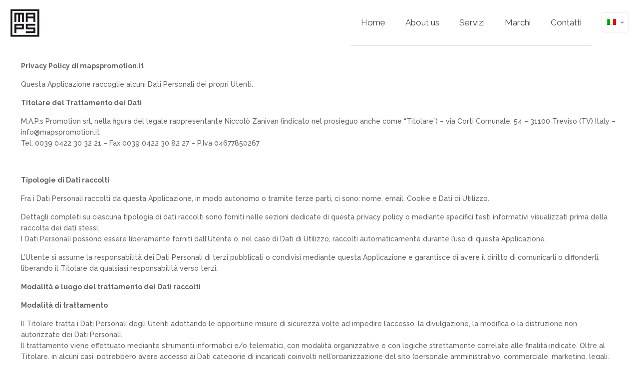

--- FILE ---
content_type: application/javascript
request_url: https://mapspromotion.it/wp-content/themes/betheme/js/scripts.js?ver=11.9
body_size: 9922
content:
(function($){

    "use strict";
    
    // don't need to set this in every scroll
    var scrollticker; 
    
    var rtl 	= $('body').hasClass('rtl');
    var simple	= $('body').hasClass('style-simple');
 
    /* ---------------------------------------------------------------------------
	 * Sticky header
	 * --------------------------------------------------------------------------- */
    var topBarTop = '61px';
    var mfn_header_height = 0;
    
    // header height
    function mfn_stickyH(){

    	if( $('body').hasClass('header-below') ){
	    	// header below slider
	    	mfn_header_height = $('.mfn-main-slider').innerHeight() + $('#Header').innerHeight();
	    } else {
	    	// default
	    	mfn_header_height = $('#Top_bar').innerHeight() + $('#Action_bar').innerHeight();
	    }
    	
    }
    
    // init
	function mfn_sticky(){
		if( $('body').hasClass('sticky-header') ){	
			var start_y = mfn_header_height;
			var window_y = $(window).scrollTop();
	
			if( window_y > start_y ){
				
				if( ! ($('#Top_bar').hasClass('is-sticky'))){
					
					var adminBarH = ( $('body').hasClass('admin-bar') ) ? '32px' : 0;
					
					$('.header-below   		.header_placeholder').css('height', $('#Top_bar').innerHeight());
					$('.header-classic 		.header_placeholder').css('height', $('#Top_bar').innerHeight());
					$('.header-plain 		.header_placeholder').css('height', $('#Top_bar').innerHeight());
					$('.header-stack   		.header_placeholder').css('height', $('#Top_bar').innerHeight());
					
					$('.header-split:not(.header-semi) .header_placeholder').css('height', $('#Top_bar').innerHeight());
					
					$('.minimalist-header 	.header_placeholder').css('height', $('#Top_bar').innerHeight());
					$('.minimalist-header-no .header_placeholder').css('height', $('#Top_bar').innerHeight());
					
					$('#Top_bar')
						.addClass('is-sticky')
						.css('top',-60)
						.animate({
							'top': adminBarH
						},300);
					
					// Header width
					mfn_header();
				}
				
			} else {
				
				if($('#Top_bar').hasClass('is-sticky')) {
					
					$('.header_placeholder').css('height',0);
					$('#Top_bar')
						.removeClass('is-sticky')
						.css('top', topBarTop);
					
					// Header width
					mfn_header();
					
				}
				
			}
		}
	}
	
	
	/* ---------------------------------------------------------------------------
	 * Back To Top | Sticky - show on scroll
	 * --------------------------------------------------------------------------- */
	function backToTopSticky(){

		if( $('#back_to_top.sticky.scroll').length ){			
			var el = $('#back_to_top.sticky.scroll');
		
			// Clear Timeout if one is pending
			if( scrollticker ){
				window.clearTimeout(scrollticker);
				scrollticker = null;
			}
				
			el.addClass('focus');
		
			// Set Timeout
			scrollticker = window.setTimeout(function(){
				el.removeClass('focus');
			}, 1500); // Timeout in msec
			
		}

	}
	
	
	/* ---------------------------------------------------------------------------
	 * Sidebar | Height
	 * --------------------------------------------------------------------------- */
	function mfn_sidebar(){
		if( $('.with_aside .four.columns').length ){
			
			var maxH = $('#Content .sections_group').outerHeight();

			$('.with_aside .four.columns .widget-area').each(function(){
				$(this).css( 'min-height', 0 );
				if( $(this).height() > maxH ){
					maxH = $(this).height();
				}
			});
			$('.with_aside .four.columns .widget-area').css( 'min-height', maxH + 'px' );
			
		}
	}
	
	
	/* ---------------------------------------------------------------------------
	 * Equal Wraps | Height
	 * --------------------------------------------------------------------------- */
	function mfn_equalH_wrap(){
		$('.section.equal-height-wrap .section_wrapper').each(function(){
			var maxH = 0;
			$('> .wrap', $(this) ).each(function(){
				$(this).css( 'height', 'auto' );
				if( $(this).innerHeight() > maxH ){
					maxH = $(this).innerHeight();
				}
			});
			$('> .wrap', $(this) ).css( 'height', maxH + 'px' );
		});
	}
	
	
	/* ---------------------------------------------------------------------------
	 * Equal Items | Height
	 * --------------------------------------------------------------------------- */
	function mfn_equalH(){
		$('.section.equal-height .mcb-wrap-inner').each(function(){
			var maxH = 0;

			$('> .column', $(this) ).each(function(){
				$(this).css( 'height', 'auto' );
				if( $(this).height() > maxH ){
					maxH = $(this).height();
				}
			});
			$('> .column', $(this) ).css( 'height', maxH + 'px' );
		});
	}
	
	
	/* ---------------------------------------------------------------------------
	 * Sliding Footer | Height
	 * --------------------------------------------------------------------------- */
	function mfn_footer(){
		
		// Fixed, Sliding
		if( $('.footer-fixed #Footer, .footer-sliding #Footer').length ){
			
			var footerH = $('#Footer').height() - 1;
			$('#Content').css( 'margin-bottom', footerH + 'px' );
			
		}
		
		// Stick to bottom
		if( $('.footer-stick #Footer').length ){
			
			var headerFooterH 	= $('#Header_wrapper').height() + $('#Footer').height();
			var documentH 		= $(document).height() - $('#wpadminbar').innerHeight();
					
			if( ( documentH <= $(window).height() ) && ( headerFooterH <= $(window).height() ) ){ 
				$('#Footer').addClass('is-sticky');
			} else {
				$('#Footer').removeClass('is-sticky');
			}
			
		}
		
	}
	
	
	/* ---------------------------------------------------------------------------
	 * Header width
	 * --------------------------------------------------------------------------- */
	function mfn_header(){
		var rightW = $('.top_bar_right').innerWidth();
		if( rightW ) rightW += 10;
		var parentW = $('#Top_bar .one').innerWidth();
		var leftW = parentW - rightW;
		$('.top_bar_left, .menu > li > ul.mfn-megamenu').css( 'width', leftW );
	}
	
	
	/* ---------------------------------------------------------------------------
	 * Full Screen Section
	 * --------------------------------------------------------------------------- */
	function mfn_sectionH(){
		var windowH = $(window).height();
		
		// FIX | next/prev section
		var offset = 0;	
		if( $('.section.full-screen').length > 1 ){
			offset = 5;
		}

		$('.section.full-screen').each(function(){
			
			var section = $(this);
			var wrapper = $('.section_wrapper',section);

			section
				.css( 'padding', 0 )
				.css( 'min-height', windowH + offset );
			var padding = ( windowH + offset - wrapper.height() ) / 2;
			wrapper
				.css( 'padding-top', padding + 10 )			// 20 = column margin-bottom / 2
				.css( 'padding-bottom', padding - 10 );
		});
	}
	
	
	/* ---------------------------------------------------------------------------
	 * Contact Form 7 | Popup
	 * --------------------------------------------------------------------------- */
	function cf7popup( hash ){
		if( hash && $( hash ).length ){	
			var id = $( hash ).closest('.popup-content').attr('id');

			$('a.popup-link[href="#'+ id +'"]:not(.once)')
				.addClass('once')
				.click();
			
		}
	}
	
	
	/* ---------------------------------------------------------------------------
	 * # Hash smooth navigation
	 * --------------------------------------------------------------------------- */
	function hashNav(){
		
		// # window.location.hash
		var hash = window.location.hash;
		
		if( hash ){
		
			// FIX | Master Slider
			if( hash.indexOf("&") > -1 || hash.indexOf("/") > -1 ){
				return false;
			}
			
			// Contact Form 7 in popup
			if( hash.indexOf("wpcf7") > -1 ){
				cf7popup( hash );
			}
			
			if( $(hash).length ){	
				
				var stickyH = $('.sticky-header #Top_bar').innerHeight();
				var tabsHeaderH = $(hash).siblings('.ui-tabs-nav').innerHeight();
				
				$('html, body').animate({ 
					scrollTop: $(hash).offset().top - stickyH - tabsHeaderH - $('#wpadminbar').innerHeight()
				}, 500);
			}
			
		}
		
	}
	
	
	/* ---------------------------------------------------------------------------
	 * One Page | Scroll Active
	 * --------------------------------------------------------------------------- */
	function onePageActive(){
		if( $('body').hasClass('one-page') ){	
			
			var stickyH	= $('.sticky-header #Top_bar').innerHeight();
			var windowT = $(window).scrollTop();
			var start	= windowT + stickyH + 1;		
			var first = false;
			
			$('div[data-id]').each(function(){
				
				if( $(this).visible( true ) ){		
					if( !first ){
						first = $(this);
					} else if( ( $(this).offset().top < start ) && ( $(this).offset().top > first.offset().top ) ) {
						first = $(this);
					}
				}

				if( first ){
					var newActive = first.attr('data-id');        
			        var active = '[data-hash="'+ newActive +'"]';
			        
			        if( newActive ){
				        var menu = $('#menu');
				        menu.find('li').removeClass('current-menu-item current-menu-parent current-menu-ancestor current_page_item current_page_parent current_page_ancestor');
				        $( active, menu ).closest('li').addClass('current-menu-item');
			        }
				}
			
			});
	        
		}
	}
	
	
	/* ---------------------------------------------------------------------------
	 * niceScroll | Padding right fix for short content
	 * --------------------------------------------------------------------------- */
	function niceScrollFix(){
		var el = $('body > .nicescroll-rails');
		if( el.length ){
			if( el.is(":visible") ){
				$('body').addClass('nice-scroll');
			} else {
				$('body').removeClass('nice-scroll');
			}
		}
	}
	
	
	/* ---------------------------------------------------------------------------
	 * Zoom Box | Vertical Align
	 * --------------------------------------------------------------------------- */
	function zoomBoxVerticalAlign(){
		$('body:not(.style-simple) .zoom_box').each(function(){
			
            var el = $(this);
            var elH = el.height(); 
            var desc = el.find('.desc_wrap');
            var descH = desc.height(); 
            
            var padding = ( elH - descH ) / 2;
            
            desc.css( 'padding-top', padding +'px' );

        });
	}

	
	/* --------------------------------------------------------------------------------------------------------------------------
	 * $(document).ready
	 * ----------------------------------------------------------------------------------------------------------------------- */
	$(document).ready(function(){
	
		// #Top_bar ---------------------
		$('#Top_bar').removeClass( 'loading' );
		
		topBarTop = parseInt($('#Top_bar').css('top'), 10);
		if( topBarTop < 0 ) topBarTop = 61;
		topBarTop = topBarTop + 'px';


		/* ---------------------------------------------------------------------------
		 * Content sliders
		 * --------------------------------------------------------------------------- */
		mfnSliderContent();
		mfnSliderOffer();
		mfnSliderOfferThumb();
		mfnSliderBlog();
		mfnSliderClients();
		mfnSliderPortfolio();
		mfnSliderShop();
		mfnSliderTestimonials();
		
		
		/* ---------------------------------------------------------------------------
		 * Responsive menu
		 * --------------------------------------------------------------------------- */
		$('.responsive-menu-toggle').click(function(e){
			e.preventDefault();
			var el = $(this)
			var menu = $('#Top_bar #menu');
			var menuWrap = menu.closest('.menu_wrapper');
			el.toggleClass('active');
			
			if( el.hasClass('is-sticky') && el.hasClass('active') && ( $(window).width() < 768 ) ){
				var top = 0;
				if( menuWrap.length ){
					top = menuWrap.offset().top - $('#wpadminbar').innerHeight();				
				}
				$('body,html').animate({
					scrollTop: top
				}, 200);
			}

			menu.stop(true,true).slideToggle(200);
		});
		
		
		/* ---------------------------------------------------------------------------
		 * Overlay menu
		 * --------------------------------------------------------------------------- */
		$('.overlay-menu-toggle').click(function(e){
			e.preventDefault();
			
			$(this).toggleClass('focus');
			$('#Overlay').stop(true,true).fadeToggle(500);
			
			var menuH = $('#Overlay nav').height() / 2;
			$('#Overlay nav').css( 'margin-top', '-' + menuH + 'px' );	
		});
		
		
		/* ---------------------------------------------------------------------------
		 * Main menu
		 * --------------------------------------------------------------------------- */
		
		// Muffin Menu -------------------------------
		function mainMenu(){
			
			var mobileInit = ( window.mfn_mobile_init ) ? window.mfn_mobile_init : 1240;
			
			if( $('body').hasClass('header-simple') || $('#Header_creative.dropdown').length ){
				mobileInit = 1921;
			}
		
			$("#menu > ul.menu").mfnMenu({
				addLast		: true,
				arrows		: true,
				mobileInit	: mobileInit
			});
			
			$("#secondary-menu > ul.secondary-menu").mfnMenu({
				mobileInit	: mobileInit
			});
			
		}
	
		mainMenu();
		
		mfn_stickyH()
		mfn_sticky();

		
		/* ---------------------------------------------------------------------------
		 * Menu | OnePage - remove active
		 * Works with .scroll class
		 * Since 4.8 replaced with admin option: Page Options / One Page [function: onePageMenu()]
		 * --------------------------------------------------------------------------- */
		function onePageScroll(){
			if( ! $('body').hasClass('one-page') ){
				var menu = $('#menu');
				
				if( menu.find('li.scroll').length > 1 ){
					menu.find('li.current-menu-item:not(:first)').removeClass('current-menu-item currenet-menu-parent current-menu-ancestor current-page-ancestor current_page_item current_page_parent current_page_ancestor');
					
					// menu item click
					menu.find('a').click(function(){
						$(this).closest('li').siblings('li').removeClass('current-menu-item currenet-menu-parent current-menu-ancestor current-page-ancestor current_page_item current_page_parent current_page_ancestor');
						$(this).closest('li').addClass('current-menu-item');
					});
				}
			}
		}
		onePageScroll();
		
		
		/* ---------------------------------------------------------------------------
		 * Fix | Sticky Header Height
		 * --------------------------------------------------------------------------- */
		function fixStickyHeaderH(){
			var stickyH = 0;
			
			// FIX | sticky top bar height
			var topBar = $('.sticky-header #Top_bar');
			if( topBar.hasClass('is-sticky') ){
				stickyH = $('.sticky-header #Top_bar').innerHeight();
			} else {
				topBar.addClass('is-sticky');
				stickyH = $('.sticky-header #Top_bar').innerHeight();
				topBar.removeClass('is-sticky');
			}	

			// FIX | responsive 
			var responsive = $('.responsive-menu-toggle');
			if( responsive.length ){
				if( responsive.is(":visible") ){
					stickyH = 0;
				}
			}
			
			return stickyH;
		}
		
		
		/* ---------------------------------------------------------------------------
		 * One Page | Menu with Active on Scroll
		 * --------------------------------------------------------------------------- */
		function onePageMenu(){
			if( $('body').hasClass('one-page') ){
				
				var menu = $('#menu');
				
				// remove active
				menu.find('li').removeClass('current-menu-item currenet-menu-parent current-menu-ancestor current-page-ancestor current_page_item current_page_parent current_page_ancestor');

				// add attr [data-hash] & [data-id]
				$('a[href]', menu).each(function(){	

					var url = $(this).attr( 'href' );
					if( url && url.split('#')[1] ){

						// data-hash
						var hash = '#' + url.split('#')[1];
						if( hash && $(hash).length ){	// check if element with specified ID exists
							$(this).attr( 'data-hash', hash );
							$(hash).attr( 'data-id', hash );
						}
						
						// Visual Composer
						var vcHash = '#' + url.split('#')[1];
						var vcClass = '.vc_row.' + url.split('#')[1];
						if( vcClass && $(vcClass).length ){	// check if element with specified Class exists
							$(this).attr( 'data-hash', vcHash );
							$(vcClass).attr( 'data-id', vcHash );
						}
						
					}
					
				});
				
				// click
				$('#menu a[data-hash]').click(function(e){
					e.preventDefault(); // only with: body.one-page
					
					// active
					menu.find('li').removeClass('current-menu-item');
					$(this).closest('li').addClass('current-menu-item');
	
					var hash = $(this).attr('data-hash');
					hash = '[data-id="'+ hash +'"]';

					var tabsHeaderH = $(hash).siblings('.ui-tabs-nav').innerHeight();

					$('html, body').animate({ 
						scrollTop: $(hash).offset().top - fixStickyHeaderH() - tabsHeaderH - $('#wpadminbar').innerHeight()
					}, 500);
					
				});
				
			}
		};
		onePageMenu();

		
		/* ---------------------------------------------------------------------------
		 * Creative Header
		 * --------------------------------------------------------------------------- */
		var cHeader 	= 'body:not(.header-open) #Header_creative';
		var cHeaderEl 	= $( cHeader );
		var cHeaderCurrnet;
		
		function creativeHeader(){
			
			$('.creative-menu-toggle').click(function(e){
				e.preventDefault();
				
				cHeaderEl.addClass('active')
				
				if( $('body').hasClass('header-rtl') ){
					cHeaderEl.animate({ 'right':-1 }, 500);
				} else {
					cHeaderEl.animate({ 'left':-1 }, 500);
				}
				
				
				cHeaderEl.find('.creative-wrapper').fadeIn(500);
				cHeaderEl.find('.creative-menu-toggle, .creative-social').fadeOut(500);
			});
		
		}
		creativeHeader();
		
		$(document).on('mouseenter', cHeader, function() {
			cHeaderCurrnet = 1;
		})
		
		$(document).on('mouseleave', cHeader, function() {
			cHeaderCurrnet = null;
		    setTimeout(function(){
		    	if ( ! cHeaderCurrnet ){
		    		
		    		cHeaderEl.removeClass('active');

		    		if( $('body').hasClass('header-rtl') ){
						cHeaderEl.animate({ 'right':-200 }, 500);
					} else {
						cHeaderEl.animate({ 'left':-200 }, 500);
					}
		    		
		    		cHeaderEl.find('.creative-wrapper').fadeOut(500);
		    		cHeaderEl.find('.creative-menu-toggle, .creative-social').fadeIn(500);
		    	}
		    }, 1000);
		});

		
		/* ---------------------------------------------------------------------------
		 * Breadcrumbs | Remove last item link
		 * --------------------------------------------------------------------------- */
		function breadcrumbsRemoveLastLink(){
			var el = $('.breadcrumbs.no-link').find('li').last();
			var text = el.text();
			el.html( text );
		}
		breadcrumbsRemoveLastLink();
        
        
        /* ---------------------------------------------------------------------------
         * Maintenance
         * --------------------------------------------------------------------------- */
        $('.downcount').each(function(){
        	var el = $(this);
        	el.downCount({
        		date	: el.attr('data-date'),
        		offset	: el.attr('data-offset')
        	});  
        }); 
        
        
        /* ---------------------------------------------------------------------------
         * Hover Items | .tooltip, .hover_box
         * --------------------------------------------------------------------------- */
        $('.tooltip, .hover_box').bind('touchstart', function(){
            $(this).toggleClass('hover');
        }).bind('touchend', function(){
            $(this).removeClass('hover');
        });
        
        
        /* ---------------------------------------------------------------------------
		 * Popup Contact
		 * --------------------------------------------------------------------------- */
		$("#popup_contact > a.button").click(function(e){
			e.preventDefault();
			$(this).parent().toggleClass('focus');
		});
		

        /* ---------------------------------------------------------------------------
		 * niceScroll
		 * --------------------------------------------------------------------------- */
		
        if( $('body').hasClass('nice-scroll-on') 
        	&& $(window).width() >= 768
        	&& ! navigator.userAgent.match(/(Android|iPod|iPhone|iPad|IEMobile|Opera Mini)/))
        {
        	$('html').niceScroll({
        		autohidemode		: false,
        		cursorborder		: 0,
        		cursorborderradius	: 5,
        		cursorcolor			: '#222222',
        		cursorwidth			: 10,
        		horizrailenabled	: false,
        		mousescrollstep		: ( window.mfn_nicescroll ) ? window.mfn_nicescroll : 40,
        		scrollspeed			: 60
        	});
        	
        	$('body').removeClass('nice-scroll-on').addClass('nice-scroll');
        	niceScrollFix();
	    }

        
        if( ('#Header_creative.scroll').length 
        	&& $(window).width() >= 1240 )
        {
        	$('#Header_creative.scroll').niceScroll({
        		autohidemode		: false,
        		cursorborder		: 0,
        		cursorborderradius	: 5,
        		cursorcolor			: '#222222',
        		cursorwidth			: 0,
        		horizrailenabled	: false,
        		mousescrollstep		: 40,
        		scrollspeed			: 60
        	});
        }

        
        /* ---------------------------------------------------------------------------
		 * WP Gallery | @Rhasaun_RCCL: thanks for suggestion ;)
		 * --------------------------------------------------------------------------- */
		$('.gallery').each(function(){
			
			var el = $(this);
			var parentID = el.attr('id');
			
			$('> br', el).remove();
			
			$('.gallery-icon > a', el)
				.wrap('<div class="image_frame scale-with-grid"><div class="image_wrapper"></div></div>')
				.prepend('<div class="mask"></div>')
				.children('img' )
					.css('height', 'auto')
					.css('width', '100%');

			// Link | Media File
			if( el.hasClass( 'file' ) ){
				$('.gallery-icon a', el ).attr('rel', 'prettyphoto['+ parentID +']');
			}
			
			
			// Masonry
			if( el.hasClass( 'masonry' ) ){

				el.isotope({
					itemSelector	: '.gallery-item',
					layoutMode		: 'masonry',
					isOriginLeft	: rtl ? false : true
				});
				
			}
			
			
		});
		

		/* ---------------------------------------------------------------------------
		 * PrettyPhoto
		 * --------------------------------------------------------------------------- */
		var pretty = true;
		if( window.mfn_prettyphoto.disable ) pretty = false;
		if( window.mfn_prettyphoto.disableMobile && ( $(window).width() < 768 ) ) pretty = false;
			
		if( pretty ){
			$('a[rel^="prettyphoto"], .prettyphoto').prettyPhoto({
				default_width	: window.mfn_prettyphoto.width  ? window.mfn_prettyphoto.width  : 500,
				default_height	: window.mfn_prettyphoto.height ? window.mfn_prettyphoto.height : 344,
				show_title		: window.mfn_prettyphoto.title  ? window.mfn_prettyphoto.title  : false,
				theme			: window.mfn_prettyphoto.style  ? window.mfn_prettyphoto.style  : 'pp_default',
				deeplinking		: false,
				social_tools	: false
			});
		}
		
        
		/* ---------------------------------------------------------------------------
		 * Black & White
		 * --------------------------------------------------------------------------- */
		function mfn_greyscale(){
	        $('.greyscale .image_wrapper > a, .greyscale .client_wrapper .gs-wrapper, .greyscale.portfolio-photo a').has('img').BlackAndWhite({
	    		hoverEffect		: false,
	    		intensity		: 1			// opacity: 0, 0.1, ... 1
	    	});
		}
		mfn_greyscale();
		

		/* ---------------------------------------------------------------------------
		 * Sliding Top
		 * --------------------------------------------------------------------------- */
		$(".sliding-top-control").click(function(e){
			e.preventDefault();
			$('#Sliding-top .widgets_wrapper').slideToggle();
			$('#Sliding-top').toggleClass('active');
		});
		
		
		/* ---------------------------------------------------------------------------
		 * Header Search
		 * --------------------------------------------------------------------------- */
		$("#search_button:not(.has-input), #Top_bar .icon_close").click(function(e){
			e.preventDefault();
			$('#Top_bar .search_wrapper').fadeToggle()
				.find('.field').focus();			
		});
	
		
		/* ---------------------------------------------------------------------------
		 * Alert
		 * --------------------------------------------------------------------------- */
		$(this).on('click', '.alert .close', function(e) {
			e.preventDefault();
			$(this).closest('.alert').hide(300);
		});
		
		
		/* ---------------------------------------------------------------------------
		 * Buttons - mark Buttons with Icon & Label
		 * --------------------------------------------------------------------------- */
		$('a.button_js').each(function(){
			var btn = $(this);
			if( btn.find('.button_icon').length && btn.find('.button_label').length ){
				btn.addClass('kill_the_icon');
			}
		});
		
		
		/* ---------------------------------------------------------------------------
		 * Posts sticky navigation
		 * --------------------------------------------------------------------------- */
		$('.fixed-nav').appendTo('body');
		
		
		/* ---------------------------------------------------------------------------
		 * Feature List
		 * --------------------------------------------------------------------------- */
		$('.feature_list').each(function(){
			var col = $(this).attr('data-col') ? $(this).attr('data-col') : 4;
			$(this).find('li:nth-child('+ col +'n):not(:last-child)').after('<hr />');
		});
		
		
		
//		$('.feature_list ul li:nth-child(4n):not(:last-child)').after('<hr />');
		
		
		/* ---------------------------------------------------------------------------
		 * IE fixes
		 * --------------------------------------------------------------------------- */
		function checkIE(){
			// IE 9
			var ua = window.navigator.userAgent;
	        var msie = ua.indexOf("MSIE ");
	        if( msie > 0 && parseInt(ua.substring(msie + 5, ua.indexOf(".", msie))) == 9 ){
	        	$("body").addClass("ie");
			}
		}
		checkIE();
		
		
		/* ---------------------------------------------------------------------------
		 * Paralex Backgrounds
		 * --------------------------------------------------------------------------- */
		var ua = navigator.userAgent,
		isMobileWebkit = /WebKit/.test(ua) && /Mobile/.test(ua);
		
		if( ! isMobileWebkit && $(window).width() >= 768 ){
			
			if( window.mfn_parallax == 'stellar' ){
				
				// Stellar
				$.stellar({
					horizontalScrolling	: false,
					responsive			: true
				});
		
			} else {

				// Enllax
				$(window).enllax();
				
			}

		} else {
			
			$('.section[data-enllax-ratio], .section[data-stellar-ratio]').css( 'background-attachment' , 'scroll' );
		
		}
		
		
		/* ---------------------------------------------------------------------------
		 * Ajax | Load More
		 * --------------------------------------------------------------------------- */
		$('.pager_load_more').click(function(e){
			e.preventDefault();
			
			var el = $(this);
			var pager = el.closest('.pager_lm');
			var href = el.attr('href');
			
			// index | for many items on the page
			var index = $('.lm_wrapper').index(el.closest('.isotope_wrapper').find('.lm_wrapper'));

			el.fadeOut(50);
			pager.addClass('loading');
			
			$.get( href, function(data){

				// content
				var content = $('.lm_wrapper:eq('+ index +')', data).wrapInner('').html();

				if( $('.lm_wrapper:eq('+ index +')').hasClass('isotope') ){
					// isotope
					$('.lm_wrapper:eq('+ index +')').append( $(content) ).isotope( 'reloadItems' ).isotope({ sortBy: 'original-order' });
				} else {
					// default
					$( content ).hide().appendTo('.lm_wrapper:eq('+ index +')').fadeIn(1000);
				}
				
				// next page link
				href = $( '.pager_load_more:eq('+ index +')', data ).attr('href');		
				pager.removeClass('loading');					
				if( href ){
					el.fadeIn();
					el.attr( 'href', href );
				}

				// refresh some staff -------------------------------
				
				mfn_jPlayer();
				
				iframesHeight();
				
				mfn_greyscale();

				// isotope fix: second resize
				
				setTimeout(function(){
					$('.lm_wrapper.isotope').isotope( 'layout');
				},1000);
				
				
			});

		});

		
		/* ---------------------------------------------------------------------------
		 * Blog & Portfolio filters
		 * --------------------------------------------------------------------------- */
		$('.filters_buttons .open').click(function(e){
			e.preventDefault();
			var type = $(this).closest('li').attr('class');
			$('.filters_wrapper').show(200);
			$('.filters_wrapper ul.'+ type).show(200);
			$('.filters_wrapper ul:not(.'+ type +')').hide();
		});
		
		$('.filters_wrapper .close a').click(function(e){
			e.preventDefault();
			$('.filters_wrapper').hide(200);
		});
		
		
		/* ---------------------------------------------------------------------------
		 * Portfolio List - next/prev buttons
		 * --------------------------------------------------------------------------- */
		$('.portfolio_next_js').click(function(e){
			e.preventDefault();
			
			var stickyH = $('#Top_bar.is-sticky').innerHeight();
			var item = $(this).closest('.portfolio-item').next();
			
			if( item.length ){
				$('html, body').animate({ 
					scrollTop: item.offset().top - fixStickyHeaderH()
				}, 500);
			}
		});
		
		$('.portfolio_prev_js').click(function(e){
			e.preventDefault();
			
			var stickyH = $('#Top_bar.is-sticky').innerHeight();
			var item = $(this).closest('.portfolio-item').prev();
			
			if( item.length ){
				$('html, body').animate({ 
					scrollTop: item.offset().top - fixStickyHeaderH()
				}, 500);
			}
		});
		
		
		/* ---------------------------------------------------------------------------
		 * Tabs
		 * --------------------------------------------------------------------------- */
		$(".jq-tabs").tabs();

		
		/* ---------------------------------------------------------------------------
		 * Smooth scroll
		 * --------------------------------------------------------------------------- */
		$('.scroll > a, a.scroll').click( function(e){
			
			// prevent default if link directs to the current page
			
			var urlL = location.href.replace(/\/#.*|#.*/, '');
			var urlT = this.href.replace(/\/#.*|#.*/, '');
			if( urlL == urlT ) e.preventDefault();
			

			var hash = this.hash;

			var tabsHeaderH = $(hash).siblings('.ui-tabs-nav').innerHeight();
			
			if( hash && $(hash).length ){
				$('html, body').animate({ 
					scrollTop: $(hash).offset().top - fixStickyHeaderH() - tabsHeaderH
				}, 500);
			}
		});

		
		/* ---------------------------------------------------------------------------
		 * Muffin Accordion & FAQ
		 * --------------------------------------------------------------------------- */
		$('.mfn-acc').each(function(){
			var el = $(this);
			
			if( el.hasClass('openAll') ){
				// show all -----------
				
				el.find('.question')
					.addClass("active")
					.children(".answer")
						.show();
				
			} else {
				// show one -----------
				
				var active_tab = el.attr('data-active-tab');
				if( el.hasClass('open1st') ) active_tab = 1;
				
				if( active_tab ){
					el.find('.question').eq( active_tab - 1 )
						.addClass("active")
						.children(".answer")
							.show();
				}
				
			}	
		});

		$(".mfn-acc .question > .title").click(function(){	
			
			if($(this).parent().hasClass("active")) {
				
				$(this).parent().removeClass("active").children(".answer").slideToggle(200);
				
			} else {
				
				if( ! $(this).closest('.mfn-acc').hasClass('toggle') ){
					$(this).parents(".mfn-acc").children().each(function() {
						if($(this).hasClass("active")) {
							$(this).removeClass("active").children(".answer").slideToggle(200);
						}
					});
				}
				$(this).parent().addClass("active");
				$(this).next(".answer").slideToggle(200);
				
			}
			
			setTimeout(function(){
				mfn_sidebar();
			},200)
			
		});
		
		
		/* ---------------------------------------------------------------------------
		 * Helper Item
		 * --------------------------------------------------------------------------- */

		$('.helper .link.toggle').click( function(e){
			
			e.preventDefault();
			
			var el = $(this);
			var id = el.attr('data-rel');
			var parent = el.closest('.helper');
			
			if( el.hasClass('active') ){
				
				el.removeClass('active');
				parent.find('.helper_content > .item-' + id ).removeClass('active').slideUp(200);

			} else {
				
				parent.find('.links > .link.active').removeClass('active');
				parent.find('.helper_content > .item.active').slideUp(200)
				
				el.addClass('active');
				parent.find('.helper_content > .item-' + id ).addClass('active').slideDown(200);

			}
			
			setTimeout(function(){
				mfn_sidebar();
			},200);
			
		});

		
		/* ---------------------------------------------------------------------------
		 * jPlayer
		 * --------------------------------------------------------------------------- */
		function mfn_jPlayer(){
			$('.mfn-jplayer').each(function(){
				var m4v = $(this).attr('data-m4v');
				var poster = $(this).attr('data-img');
				var swfPath = $(this).attr('data-swf');
				var cssSelectorAncestor = '#' + $(this).closest('.mfn-jcontainer').attr('id');
				
				$(this).jPlayer({
					ready	: function () {
						$(this).jPlayer('setMedia', {
							m4v		: m4v,
							poster	: poster
						});
					},
					play	: function () { // To avoid both jPlayers playing together.
						$(this).jPlayer('pauseOthers');
					},
					size: {
						cssClass	: 'jp-video-360p',
						width		: '100%',
						height		: '360px'
					},
					swfPath				: swfPath,
					supplied			: 'm4v',
					cssSelectorAncestor	: cssSelectorAncestor,
					wmode				: 'opaque'
				});
			});
		}
		mfn_jPlayer();
		
		
		/* ---------------------------------------------------------------------------
		 * Love
		 * --------------------------------------------------------------------------- */
		$('.mfn-love').click(function() {
			var el = $(this);
			if( el.hasClass('loved') ) return false;
			
			var post = {
				action: 'mfn_love',
				post_id: el.attr('data-id')
			};
			
			$.post(window.mfn_ajax, post, function(data){
				el.find('.label').html(data);
				el.addClass('loved');
			});

			return false;
		});	
		
		
		/* ---------------------------------------------------------------------------
		 * Go to top
		 * --------------------------------------------------------------------------- */	
		$('#back_to_top').click(function(){
			$('body,html').animate({
				scrollTop: 0
			}, 500);
			return false;
		});		
		
		
		/* ---------------------------------------------------------------------------
		 * Section navigation
		 * --------------------------------------------------------------------------- */	
		$('.section .section-nav').click(function(){
			var el = $(this);
			var section = el.closest('.section');

			if( el.hasClass('prev') ){
				// Previous Section -------------
				if( section.prev().length ){	
					jQuery('html, body').animate({
						scrollTop: section.prev().offset().top
					}, 500);
				}
			} else {
				// Next Section -----------------
				if( section.next().length ){	
					jQuery('html, body').animate({
						scrollTop: section.next().offset().top
					}, 500);
				}			
			}
		});
		
		
		/* ---------------------------------------------------------------------------
		 * WooCommerce
		 * --------------------------------------------------------------------------- */	
		function addToCart(){
			$('body').on('click', '.add_to_cart_button', function(){
				$(this)
					.closest('.product')
						.addClass('adding-to-cart')
						.removeClass('added-to-cart');
			});

			$('body').bind('added_to_cart', function() {
				$('.adding-to-cart')
					.removeClass('adding-to-cart')
					.addClass('added-to-cart');
			});
		}
		addToCart();
		
		
		/* ---------------------------------------------------------------------------
		 * Iframe height
		 * --------------------------------------------------------------------------- */		
		function iframeHeight( item, ratio ){
			var itemW = item.width();
			var itemH = itemW * ratio;
			if( itemH < 147 ) itemH = 147;
			item.height(itemH);
		}
		
		function iframesHeight(){
			iframeHeight($(".blog_wrapper .post-photo-wrapper .mfn-jplayer, .blog_wrapper .post-photo-wrapper iframe, .post-related .mfn-jplayer, .post-related iframe, .blog_slider_ul .mfn-jplayer, .blog_slider_ul iframe"), 0.78);	// blog - list			
			iframeHeight($(".single-post .single-photo-wrapper .mfn-jplayer, .single-post .single-photo-wrapper iframe" ), 0.4);	// blog - single
			
			iframeHeight($(".section-portfolio-header .mfn-jplayer, .section-portfolio-header iframe" ), 0.4);	// portfolio - single
		}
		iframesHeight();
		
		
		/* ---------------------------------------------------------------------------
		 * Ajax Complete
		 * --------------------------------------------------------------------------- */
		$(document).ajaxComplete( function() {

			setTimeout(function(){
				$(window).trigger('resize');
			},100);
			
		});

		
		/* ---------------------------------------------------------------------------
		 * Debouncedresize
		 * --------------------------------------------------------------------------- */
		$(window).bind("debouncedresize", function() {
			
			iframesHeight();
			
			// Isotope | Relayout
			$('.masonry.isotope').isotope();
			$('.masonry.gallery').isotope( 'layout');
			
			// carouFredSel wrapper Height set
			mfn_carouFredSel_height();

			// Sliding Footer | Height
			mfn_footer();
			
			// Header Width
			mfn_header();
			
			// Sidebar Height
			mfn_sidebar();
			
			// Full Screen Section
			mfn_sectionH();
			
			// niceScroll | Padding right fix for short content
			niceScrollFix();
			
			// Zoom Box | Vertical Align
			zoomBoxVerticalAlign();
			
			// Equal | Height
			mfn_equalH_wrap();
			mfn_equalH();
		});
		
		
		/* ---------------------------------------------------------------------------
		 * Isotope
		 * --------------------------------------------------------------------------- */
		
		// Isotope | Fiters
		function isotopeFilter( domEl, isoWrapper ){
			var filter = domEl.attr('data-rel');
			isoWrapper.isotope({ filter: filter });
		}
		
		// Isotope | Fiters | Click
		$('.isotope-filters .filters_wrapper').find('li:not(.close) a').click(function(e){
			e.preventDefault();

			var filters = $(this).closest('.isotope-filters');
			var parent  = filters.attr('data-parent');
			
			if( parent ){
				parent = filters.closest( '.' + parent );
				var isoWrapper = parent.find('.isotope').first()
			} else {
				var isoWrapper = $('.isotope');
			}
			
			filters.find('li').removeClass('current-cat');
			$(this).closest('li').addClass('current-cat');

			isotopeFilter( $(this), isoWrapper );
		});

		
		// Isotope | Fiters | Reset
		$('.isotope-filters .filters_buttons').find('li.reset a').click(function(e){
			e.preventDefault();
			
			$('.isotope-filters .filters_wrapper').find('li').removeClass('current-cat');
			isotopeFilter( $(this), $('.isotope') );
		});
		
		
		// carouFredSel wrapper | Height
		mfn_carouFredSel_height();
		
		// Sidebar | Height
		mfn_sidebar();
		
		// Sliding Footer | Height
		mfn_footer();
		
		// Header | Width
		mfn_header();

		// Full Screen Section
		mfn_sectionH();
		
		// Navigation | Hash
		hashNav();
		
		// Equal | Height
		mfn_equalH_wrap();
		mfn_equalH();
	});
	
	
	/* --------------------------------------------------------------------------------------------------------------------------
	 * $(window).scroll
	 * ----------------------------------------------------------------------------------------------------------------------- */
	$(window).scroll(function(){
		
		// Header | Sticky
		mfn_sticky();
		
		// Back to top | Sticky
		backToTopSticky();
		
		// One Page | Scroll | Active Section
		onePageActive();
	});
	
	
	/* --------------------------------------------------------------------------------------------------------------------------
	 * $(window).load
	 * ----------------------------------------------------------------------------------------------------------------------- */
	$(window).load(function(){

		/* ---------------------------------------------------------------------------
		 * Isotope
		 * --------------------------------------------------------------------------- */
		// Portfolio - Isotope
		$('.portfolio_wrapper .isotope:not( .masonry-flat, .masonry-hover )').isotope({
			itemSelector	: '.portfolio-item',
			layoutMode		: 'fitRows',
			isOriginLeft	: rtl ? false : true
		});
		
		// Portfolio - Masonry Flat
		$('.portfolio_wrapper .masonry-flat').isotope({
			itemSelector	: '.portfolio-item',
			percentPosition	: true,
			masonry			: {
				columnWidth: 1
		    },
		    isOriginLeft	: rtl ? false : true
		});

		// Blog & Portfolio - Masonry
		$('.isotope.masonry, .isotope.masonry-hover').isotope({
			itemSelector	: '.isotope-item',
			layoutMode		: 'masonry',
			isOriginLeft	: rtl ? false : true
		});
		
		// Portfolio | Active Category
		function portfolioActive(){
			var el 		= $('.isotope-filters .filters_wrapper')
			var active 	= el.attr('data-cat');
			
			if( active ){
				el.find('li.'+active).addClass('current-cat');
				$('.isotope').isotope({ filter: '.category-' + active });
			}
		}
		portfolioActive();

		
		/* ---------------------------------------------------------------------------
		 * Chart
		 * --------------------------------------------------------------------------- */
		$('.chart').waypoint({
			offset		: '100%',
			triggerOnce	: true,
			handler		: function(){
				
				var color = $(this).attr('data-color');
				var lineW = simple ? 4 : 8;
				
				$(this).easyPieChart({
					animate		: 1000,
					barColor	: color,
					lineCap		: 'circle',
					lineWidth	: lineW,
					size		: 140,
					scaleColor	: false,
					trackColor	: '#f8f8f8'
				});
				
			}
		});
		
		
		/* ---------------------------------------------------------------------------
		 * Skills
		 * --------------------------------------------------------------------------- */
		$('.bars_list').waypoint({
			offset		: '100%',
			triggerOnce	: true,
			handler		: function(){
				$(this).addClass('hover');
			}
		});
		
		
		/* ---------------------------------------------------------------------------
		 * Progress Icons
		 * --------------------------------------------------------------------------- */
		$('.progress_icons').waypoint({
			offset		: '100%',
			triggerOnce	: true,
			handler		: function(){
				
				var el = $(this);
				var active = el.attr('data-active');
				var color = el.attr('data-color');
				var icon = el.find('.progress_icon');
				var timeout = 200;		// timeout in milliseconds
				
				icon.each(function(i){
					if( i < active ){
						var time = (i+1) * timeout; 
						setTimeout(function(){
							$(icon[i])
								.addClass('themebg')
								.css('background-color',color);
						},time );	
						
					}
				});
				
			}
		});
		
		
		/* ---------------------------------------------------------------------------
		 * Animate Math [ counter, quick_fact, etc. ]
		 * --------------------------------------------------------------------------- */
		$('.animate-math .number').waypoint({
			offset		: '100%',
			triggerOnce	: true,
			handler		: function(){
				var el			= $(this);
				var duration	= Math.floor((Math.random()*1000)+1000);
				var to			= el.attr('data-to');

				$({property:0}).animate({property:to}, {
					duration	: duration,
					easing		:'linear',
					step		: function() {
						el.text(Math.floor(this.property));
					},
					complete	: function() {
						el.text(this.property);
					}
				});
			}
		});
		
		
		/* ---------------------------------------------------------------------------
		 * TwentyTwenty [ before_after ]
		 * --------------------------------------------------------------------------- */
		$('.before_after.twentytwenty-container').twentytwenty();	
		
		
		// Full Screen Section
		mfn_sectionH();
		
		// Navigation | Hash
		hashNav();
		
		// FIX | Revolution Slider Width OnLoad
		$(window).trigger('resize');

		// Sidebar | Height
		setTimeout(function(){
			mfn_sidebar();
		},10);
	});
	

	/* --------------------------------------------------------------------------------------------------------------------------
	 * $(document).mouseup
	 * ----------------------------------------------------------------------------------------------------------------------- */
	$(document).mouseup(function(e){
		
		// search
		if( $("#searchform").has(e.target).length === 0 ){
			if( $("#searchform").hasClass('focus') ){
				$(this).find('.icon_close').click();
			}
		}
		
	});
	
	
	/* ---------------------------------------------------------------------------
	 * Sliders configuration
	 * --------------------------------------------------------------------------- */
	
	// carouFredSel wrapper Height set -------------------------------------------
	function mfn_carouFredSel_height(){
		$('.caroufredsel_wrapper > ul').each(function(){
			var el = $(this);
			var maxH = 0;
			el.children('li').each(function(){				
				if( $(this).innerHeight() > maxH ){
					maxH = $(this).innerHeight();
				}
			});
//			console.log(maxH);
			el.closest('.caroufredsel_wrapper').height( maxH );
		});
		
	}
	
	// --- Slider ----------------------------------------------------------------
	function mfnSliderContent(){	
		$('.content_slider_ul').each(function(){

			if( $(this).closest('.content_slider').hasClass('carousel') ){
				var style = { min:1, max:6};
			} else {
				var style = 1;
			}

			// Init carouFredSel
			$( this ).carouFredSel({
				circular	: true,
				responsive	: true,
				items		: {
					width	: 380,
					visible	: style
				},
				scroll		: {
					duration	: 500,
					easing		: 'swing'
				},
				prev        : {
					button		: function(){
						return $(this).closest('.content_slider').find('.slider_prev');
					}
				},
				next        : {
					button		: function(){
						return $(this).closest('.content_slider').find('.slider_next');
					}
				},
				pagination	: {
					container	: function(){
						return $(this).closest('.content_slider').find('.slider_pagination');
					}
				},
				auto		: {
					play			: window.mfn_sliders.slider ? true : false,
					timeoutDuration	: window.mfn_sliders.slider ? window.mfn_sliders.slider : 2500,
				},
				swipe		: {
					onTouch		: true,
					onMouse		: true,
					onBefore	: function(){
						$(this).find('a').addClass('disable');
						$(this).find('li').trigger('mouseleave');
					},
					onAfter		: function(){
						$(this).find('a').removeClass('disable');
					}
				}
			});
			
			// Disable accidental clicks while swiping
			$(this).on('click', 'a.disable', function() {
				return false; 
			});
		});
	}
	
	
	// --- Testimonials ----------------------------------------------------------------
	function mfnSliderTestimonials(){	
		$('.testimonials_slider_ul').each(function(){
			
			// Init carouFredSel
			$(this).carouFredSel({
				circular	: true,
				responsive	: true,
				items		: {
					visible	: 1,
					width	: 100
				},
				scroll		: {
					duration	: 500,
					easing		: 'swing'
				},
				prev        : {
					button		: function(){
						return $(this).closest('.testimonials_slider').find('.slider_prev');
					}
				},
				next        : {
					button		: function(){
						return $(this).closest('.testimonials_slider').find('.slider_next');
					}
				},
				pagination	: {
					container	: function(){
						return $(this).closest('.testimonials_slider').find('.slider_pager');
					},
					anchorBuilder : false
				},
				auto		: {
					play			: window.mfn_sliders.testimonials ? true : false,
					timeoutDuration	: window.mfn_sliders.testimonials ? window.mfn_sliders.testimonials : 2500,
				},
				swipe		: {
					onTouch		: true,
					onMouse		: true,
					onBefore	: function(){
						$(this).find('a').addClass('disable');
						$(this).find('li').trigger('mouseleave');
					},
					onAfter		: function(){
						$(this).find('a').removeClass('disable');
					}
				},
				onCreate	: function(){
					
					var el = $(this);
					var firstH = $(this).find('li').first().innerHeight();

					setTimeout(function(){

						el.closest('.caroufredsel_wrapper').height(firstH);

					},1500);	// 639
					
				}
			});
			
			// Disable accidental clicks while swiping
			$(this).on('click', 'a.disable', function() {
				return false; 
			});
		});
	}
	
	
	// --- Offer -----------------------------------------------------------------
	function mfnSliderOffer(){	
		$('.offer_ul').each(function(){
			
			// Init carouFredSel
			$(this).carouFredSel({
				circular	: true,
				responsive	: true,
				items		: {
					visible	: 1,
					width	: 100
				},
				scroll		: {
					duration	: 500,
					easing		: 'swing',
					onAfter		: function(){
						$(this).closest('.offer').find('.current').text($(this).triggerHandler("currentPosition")+1);
					}
				},
				prev        : {
					button		: function(){
						return $(this).closest('.offer').find('.slider_prev');
					}
				},
				next        : {
					button		: function(){
						return $(this).closest('.offer').find('.slider_next');
					}
				},
				auto		: {
					play			: window.mfn_sliders.offer ? true : false,
					timeoutDuration	: window.mfn_sliders.offer ? window.mfn_sliders.offer : 2500,
				},
				swipe		: {
					onTouch		: true,
					onMouse		: true,
					onBefore	: function(){
						$(this).find('a').addClass('disable');
						$(this).find('li').trigger('mouseleave');
					},
					onAfter		: function(){
						$(this).find('a').removeClass('disable');
						$(this).closest('.offer').find('.current').text($(this).triggerHandler("currentPosition")+1);
					}
				}
			});
			
			// Disable accidental clicks while swiping
			$(this).on('click', 'a.disable', function() {
				return false; 
			});
			
			// Items count
			var count = $(this).children('.offer_li').length;
			$(this).closest('.offer').find('.count').text(count);
		});
	}
	
	
	// --- Offer Thumb -----------------------------------------------------------------
	function mfnSliderOfferThumb_Pager(nr) {
		var thumb = $('.offer_thumb').find('.offer_thumb_li.id_'+ nr +' .thumbnail img').attr('src');			
	    return '<a href="#'+ nr +'"><img src="'+ thumb +'" alt="'+ nr +'" /></a>';
	}
	
	function mfnSliderOfferThumb(){	
		$('.offer_thumb_ul').each(function(){
			
			// Init carouFredSel
			$(this).carouFredSel({
				circular	: true,
				responsive	: true,
				items		: {
					visible	: 1,
					width	: 100
				},
				pagination	: {
				 	container		: $(this).closest('.offer_thumb').find('.slider_pagination'),
				 	anchorBuilder	: mfnSliderOfferThumb_Pager
				},
				scroll		: {
					duration	: 500,
					easing		: 'swing',
					onAfter		: function(){
						$(this).closest('.offer_thumb').find('.current').text($(this).triggerHandler("currentPosition")+1);
					}
				},
				auto		: {
					play			: window.mfn_sliders.offer ? true : false,
					timeoutDuration	: window.mfn_sliders.offer ? window.mfn_sliders.offer : 2500,
				},
				swipe		: {
					onTouch		: true,
					onMouse		: true,
					onBefore	: function(){
						$(this).find('a').addClass('disable');
						$(this).find('li').trigger('mouseleave');
					},
					onAfter		: function(){
						$(this).find('a').removeClass('disable');
						$(this).closest('.offer_thumb').find('.current').text($(this).triggerHandler("currentPosition")+1);
					}
				}
			});
			
			// Disable accidental clicks while swiping
			$(this).on('click', 'a.disable', function() {
				return false; 
			});
		});
	}
	
	
	// --- Blog ------------------------------------------------------------------	
	function mfnSliderBlog(){	
		$('.blog_slider_ul').each(function(){
			
			// Init carouFredSel
			$(this).carouFredSel({
				circular	: true,
				responsive	: true,
				items		: {
					width : 380,
					visible	: {
						min		: 1,
						max		: 4
					}
				},
				scroll		: {
					duration	: 500,
					easing		: 'swing'
				},
				prev        : {
					button		: function(){
						return $(this).closest('.blog_slider').find('.slider_prev');
					}
				},
				next        : {
					button		: function(){
						return $(this).closest('.blog_slider').find('.slider_next');
					}
				},
				pagination	: {
					container	: function(){
						return $(this).closest('.blog_slider').find('.slider_pagination');
					}
				},
				auto		: {
					play			: window.mfn_sliders.blog ? true : false,
					timeoutDuration	: window.mfn_sliders.blog ? window.mfn_sliders.blog : 2500,
				},
				swipe		: {
					onTouch		: true,
					onMouse		: true,
					onBefore	: function(){
						$(this).find('a').addClass('disable');
						$(this).find('li').trigger('mouseleave');
					},
					onAfter		: function(){
						$(this).find('a').removeClass('disable');
					}
				}
			});
			
			// Disable accidental clicks while swiping
			$(this).on('click', 'a.disable', function() {
				return false; 
			});
		});
	}
	
	
	// --- Clients ------------------------------------------------------------------	
	function mfnSliderClients(){	
		$('.clients_slider_ul').each(function(){
			
			// Init carouFredSel
			$(this).carouFredSel({
				circular	: true,
				responsive	: true,
				items		: {
					width : 380,
					visible	: {
						min		: 1,
						max		: 4
					}
				},
				scroll		: {
					duration	: 500,
					easing		: 'swing'
				},
				prev        : {
					button		: function(){
						return $(this).closest('.clients_slider').find('.slider_prev');
					}
				},
				next        : {
					button		: function(){
						return $(this).closest('.clients_slider').find('.slider_next');
					}
				},
				pagination	: {
					container	: function(){
						return $(this).closest('.clients_slider').find('.slider_pagination');
					}
				},
				auto		: {
					play			: window.mfn_sliders.clients ? true : false,
					timeoutDuration	: window.mfn_sliders.clients ? window.mfn_sliders.clients : 2500,
				},
				swipe		: {
					onTouch		: true,
					onMouse		: true,
					onBefore	: function(){
						$(this).find('a').addClass('disable');
						$(this).find('li').trigger('mouseleave');
					},
					onAfter		: function(){
						$(this).find('a').removeClass('disable');
					}
				}
			});
			
			// Disable accidental clicks while swiping
			$(this).on('click', 'a.disable', function() {
				return false; 
			});
		});
	}
	
	
	// --- Shop ------------------------------------------------------------------	
	function mfnSliderShop(){	
		$('.shop_slider_ul').each(function(){
			
			// Init carouFredSel
			$(this).carouFredSel({
				circular	: true,
				responsive	: true,
				items		: {
					width : 380,
					visible	: {
						min		: 1,
						max		: 4
					}
				},
				scroll		: {
					duration	: 500,
					easing		: 'swing'
				},
				prev        : {
					button		: function(){
						return $(this).closest('.shop_slider').find('.slider_prev');
					}
				},
				next        : {
					button		: function(){
						return $(this).closest('.shop_slider').find('.slider_next');
					}
				},
				pagination	: {
					container	: function(){
						return $(this).closest('.shop_slider').find('.slider_pagination');
					}
				},
				auto		: {
					play			: window.mfn_sliders.shop ? true : false,
					timeoutDuration	: window.mfn_sliders.shop ? window.mfn_sliders.shop : 2500,
				},
				swipe		: {
					onTouch		: true,
					onMouse		: true,
					onBefore	: function(){
						$(this).find('a').addClass('disable');
						$(this).find('li').trigger('mouseleave');
					},
					onAfter		: function(){
						$(this).find('a').removeClass('disable');
					}
				}
			});
			
			// Disable accidental clicks while swiping
			$(this).on('click', 'a.disable', function() {
//				return false; 
			});
		});
	}
	
	
	// --- Portfolio -------------------------------------------------------------
	function mfnSliderPortfolio(){	
		$('.portfolio_slider_ul').each(function(){
			
			// Init carouFredSel
			$(this).carouFredSel({
				circular	: true,
				responsive	: true,
				items		: {
					width : 380,
					visible	: {
						min		: 1,
						max		: 5
					}
				},
				scroll		: {
					duration	: 600,
					easing		: 'swing'
				},
				prev        : {
					button		: function(){
						return $(this).closest('.portfolio_slider').find('.slider_prev');
					}
				},
				next        : {
					button		: function(){
						return $(this).closest('.portfolio_slider').find('.slider_next');
					}
				},
				auto		: {
					play			: window.mfn_sliders.portfolio ? true : false,
					timeoutDuration	: window.mfn_sliders.portfolio ? window.mfn_sliders.portfolio : 2500,
				},
				swipe		: {
					onTouch		: true,
					onMouse		: true,
					onBefore	: function(){
						$(this).find('a').addClass('disable');
						$(this).find('li').trigger('mouseleave');
					},
					onAfter		: function(){
						$(this).find('a').removeClass('disable');
					}
				}
			});
			
			// Disable accidental clicks while swiping
			$(this).on('click', 'a.disable', function() {
				return false; 
			});
		});
	}

})(jQuery);
